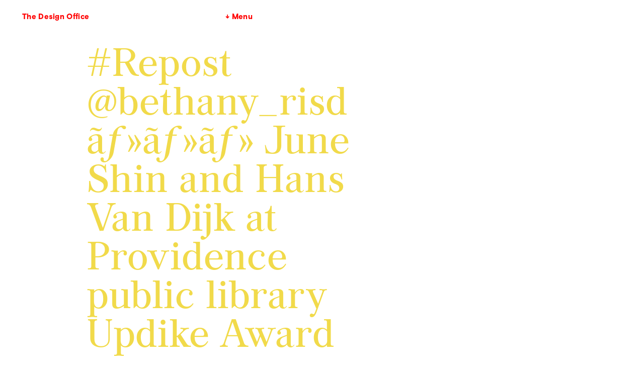

--- FILE ---
content_type: text/html; charset=UTF-8
request_url: https://thedesignoffice.org/repost-bethany_risd-%E3%83%BB%E3%83%BB%E3%83%BB-june-shin-and-hans-van-dijk-at-providence-public-library-updike-award
body_size: 3828
content:
<!doctype html>
<html lang="en">
	<head>
		<meta charset="utf-8">
	  <title>The Design Office: #Repost @bethany_risd ãƒ»ãƒ»ãƒ» June Shin and Hans Van Dijk at Providence public library Updike Award </title>
		<meta name="viewport" content="width=device-width, initial-scale=1">
		<meta name="title" content="The Design Office:  #Repost @bethany_risd ãƒ»ãƒ»ãƒ» June Shin and Hans Van Dijk at Providence public library Updike Award">
	  <meta name="description" content="">
		<meta name="author" content="Site designed and developed by John Caserta, with assistance from Wes Adams">
	  <meta name="Copyright" content="Copyright The Design Office 2015. All Rights Reserved.">
		<link rel="icon" type="image/png" href="images/favicon.png">
		<link rel="shortcut icon" href="http://thedesignoffice.org/wp-content/themes/dev/lib/img/favicon.ico">
		<link rel="apple-touch-icon" href="http://thedesignoffice.org/wp-content/themes/dev/lib/img/apple-touch-icon.png">


    <link rel="stylesheet" href="http://f.fontdeck.com/s/css/ANA/ljkMj41SJJArQChrjPKMXUI/DOMAIN_NAME/8569.css" type="text/css" />
    <link rel="stylesheet" href="/wp-content/themes/dev/v3_style.css" type="text/css" />
    <style>
    </style>
    <style id='global-styles-inline-css' type='text/css'>
:root{--wp--preset--aspect-ratio--square: 1;--wp--preset--aspect-ratio--4-3: 4/3;--wp--preset--aspect-ratio--3-4: 3/4;--wp--preset--aspect-ratio--3-2: 3/2;--wp--preset--aspect-ratio--2-3: 2/3;--wp--preset--aspect-ratio--16-9: 16/9;--wp--preset--aspect-ratio--9-16: 9/16;--wp--preset--color--black: #000000;--wp--preset--color--cyan-bluish-gray: #abb8c3;--wp--preset--color--white: #ffffff;--wp--preset--color--pale-pink: #f78da7;--wp--preset--color--vivid-red: #cf2e2e;--wp--preset--color--luminous-vivid-orange: #ff6900;--wp--preset--color--luminous-vivid-amber: #fcb900;--wp--preset--color--light-green-cyan: #7bdcb5;--wp--preset--color--vivid-green-cyan: #00d084;--wp--preset--color--pale-cyan-blue: #8ed1fc;--wp--preset--color--vivid-cyan-blue: #0693e3;--wp--preset--color--vivid-purple: #9b51e0;--wp--preset--gradient--vivid-cyan-blue-to-vivid-purple: linear-gradient(135deg,rgb(6,147,227) 0%,rgb(155,81,224) 100%);--wp--preset--gradient--light-green-cyan-to-vivid-green-cyan: linear-gradient(135deg,rgb(122,220,180) 0%,rgb(0,208,130) 100%);--wp--preset--gradient--luminous-vivid-amber-to-luminous-vivid-orange: linear-gradient(135deg,rgb(252,185,0) 0%,rgb(255,105,0) 100%);--wp--preset--gradient--luminous-vivid-orange-to-vivid-red: linear-gradient(135deg,rgb(255,105,0) 0%,rgb(207,46,46) 100%);--wp--preset--gradient--very-light-gray-to-cyan-bluish-gray: linear-gradient(135deg,rgb(238,238,238) 0%,rgb(169,184,195) 100%);--wp--preset--gradient--cool-to-warm-spectrum: linear-gradient(135deg,rgb(74,234,220) 0%,rgb(151,120,209) 20%,rgb(207,42,186) 40%,rgb(238,44,130) 60%,rgb(251,105,98) 80%,rgb(254,248,76) 100%);--wp--preset--gradient--blush-light-purple: linear-gradient(135deg,rgb(255,206,236) 0%,rgb(152,150,240) 100%);--wp--preset--gradient--blush-bordeaux: linear-gradient(135deg,rgb(254,205,165) 0%,rgb(254,45,45) 50%,rgb(107,0,62) 100%);--wp--preset--gradient--luminous-dusk: linear-gradient(135deg,rgb(255,203,112) 0%,rgb(199,81,192) 50%,rgb(65,88,208) 100%);--wp--preset--gradient--pale-ocean: linear-gradient(135deg,rgb(255,245,203) 0%,rgb(182,227,212) 50%,rgb(51,167,181) 100%);--wp--preset--gradient--electric-grass: linear-gradient(135deg,rgb(202,248,128) 0%,rgb(113,206,126) 100%);--wp--preset--gradient--midnight: linear-gradient(135deg,rgb(2,3,129) 0%,rgb(40,116,252) 100%);--wp--preset--font-size--small: 13px;--wp--preset--font-size--medium: 20px;--wp--preset--font-size--large: 36px;--wp--preset--font-size--x-large: 42px;--wp--preset--spacing--20: 0.44rem;--wp--preset--spacing--30: 0.67rem;--wp--preset--spacing--40: 1rem;--wp--preset--spacing--50: 1.5rem;--wp--preset--spacing--60: 2.25rem;--wp--preset--spacing--70: 3.38rem;--wp--preset--spacing--80: 5.06rem;--wp--preset--shadow--natural: 6px 6px 9px rgba(0, 0, 0, 0.2);--wp--preset--shadow--deep: 12px 12px 50px rgba(0, 0, 0, 0.4);--wp--preset--shadow--sharp: 6px 6px 0px rgba(0, 0, 0, 0.2);--wp--preset--shadow--outlined: 6px 6px 0px -3px rgb(255, 255, 255), 6px 6px rgb(0, 0, 0);--wp--preset--shadow--crisp: 6px 6px 0px rgb(0, 0, 0);}:where(.is-layout-flex){gap: 0.5em;}:where(.is-layout-grid){gap: 0.5em;}body .is-layout-flex{display: flex;}.is-layout-flex{flex-wrap: wrap;align-items: center;}.is-layout-flex > :is(*, div){margin: 0;}body .is-layout-grid{display: grid;}.is-layout-grid > :is(*, div){margin: 0;}:where(.wp-block-columns.is-layout-flex){gap: 2em;}:where(.wp-block-columns.is-layout-grid){gap: 2em;}:where(.wp-block-post-template.is-layout-flex){gap: 1.25em;}:where(.wp-block-post-template.is-layout-grid){gap: 1.25em;}.has-black-color{color: var(--wp--preset--color--black) !important;}.has-cyan-bluish-gray-color{color: var(--wp--preset--color--cyan-bluish-gray) !important;}.has-white-color{color: var(--wp--preset--color--white) !important;}.has-pale-pink-color{color: var(--wp--preset--color--pale-pink) !important;}.has-vivid-red-color{color: var(--wp--preset--color--vivid-red) !important;}.has-luminous-vivid-orange-color{color: var(--wp--preset--color--luminous-vivid-orange) !important;}.has-luminous-vivid-amber-color{color: var(--wp--preset--color--luminous-vivid-amber) !important;}.has-light-green-cyan-color{color: var(--wp--preset--color--light-green-cyan) !important;}.has-vivid-green-cyan-color{color: var(--wp--preset--color--vivid-green-cyan) !important;}.has-pale-cyan-blue-color{color: var(--wp--preset--color--pale-cyan-blue) !important;}.has-vivid-cyan-blue-color{color: var(--wp--preset--color--vivid-cyan-blue) !important;}.has-vivid-purple-color{color: var(--wp--preset--color--vivid-purple) !important;}.has-black-background-color{background-color: var(--wp--preset--color--black) !important;}.has-cyan-bluish-gray-background-color{background-color: var(--wp--preset--color--cyan-bluish-gray) !important;}.has-white-background-color{background-color: var(--wp--preset--color--white) !important;}.has-pale-pink-background-color{background-color: var(--wp--preset--color--pale-pink) !important;}.has-vivid-red-background-color{background-color: var(--wp--preset--color--vivid-red) !important;}.has-luminous-vivid-orange-background-color{background-color: var(--wp--preset--color--luminous-vivid-orange) !important;}.has-luminous-vivid-amber-background-color{background-color: var(--wp--preset--color--luminous-vivid-amber) !important;}.has-light-green-cyan-background-color{background-color: var(--wp--preset--color--light-green-cyan) !important;}.has-vivid-green-cyan-background-color{background-color: var(--wp--preset--color--vivid-green-cyan) !important;}.has-pale-cyan-blue-background-color{background-color: var(--wp--preset--color--pale-cyan-blue) !important;}.has-vivid-cyan-blue-background-color{background-color: var(--wp--preset--color--vivid-cyan-blue) !important;}.has-vivid-purple-background-color{background-color: var(--wp--preset--color--vivid-purple) !important;}.has-black-border-color{border-color: var(--wp--preset--color--black) !important;}.has-cyan-bluish-gray-border-color{border-color: var(--wp--preset--color--cyan-bluish-gray) !important;}.has-white-border-color{border-color: var(--wp--preset--color--white) !important;}.has-pale-pink-border-color{border-color: var(--wp--preset--color--pale-pink) !important;}.has-vivid-red-border-color{border-color: var(--wp--preset--color--vivid-red) !important;}.has-luminous-vivid-orange-border-color{border-color: var(--wp--preset--color--luminous-vivid-orange) !important;}.has-luminous-vivid-amber-border-color{border-color: var(--wp--preset--color--luminous-vivid-amber) !important;}.has-light-green-cyan-border-color{border-color: var(--wp--preset--color--light-green-cyan) !important;}.has-vivid-green-cyan-border-color{border-color: var(--wp--preset--color--vivid-green-cyan) !important;}.has-pale-cyan-blue-border-color{border-color: var(--wp--preset--color--pale-cyan-blue) !important;}.has-vivid-cyan-blue-border-color{border-color: var(--wp--preset--color--vivid-cyan-blue) !important;}.has-vivid-purple-border-color{border-color: var(--wp--preset--color--vivid-purple) !important;}.has-vivid-cyan-blue-to-vivid-purple-gradient-background{background: var(--wp--preset--gradient--vivid-cyan-blue-to-vivid-purple) !important;}.has-light-green-cyan-to-vivid-green-cyan-gradient-background{background: var(--wp--preset--gradient--light-green-cyan-to-vivid-green-cyan) !important;}.has-luminous-vivid-amber-to-luminous-vivid-orange-gradient-background{background: var(--wp--preset--gradient--luminous-vivid-amber-to-luminous-vivid-orange) !important;}.has-luminous-vivid-orange-to-vivid-red-gradient-background{background: var(--wp--preset--gradient--luminous-vivid-orange-to-vivid-red) !important;}.has-very-light-gray-to-cyan-bluish-gray-gradient-background{background: var(--wp--preset--gradient--very-light-gray-to-cyan-bluish-gray) !important;}.has-cool-to-warm-spectrum-gradient-background{background: var(--wp--preset--gradient--cool-to-warm-spectrum) !important;}.has-blush-light-purple-gradient-background{background: var(--wp--preset--gradient--blush-light-purple) !important;}.has-blush-bordeaux-gradient-background{background: var(--wp--preset--gradient--blush-bordeaux) !important;}.has-luminous-dusk-gradient-background{background: var(--wp--preset--gradient--luminous-dusk) !important;}.has-pale-ocean-gradient-background{background: var(--wp--preset--gradient--pale-ocean) !important;}.has-electric-grass-gradient-background{background: var(--wp--preset--gradient--electric-grass) !important;}.has-midnight-gradient-background{background: var(--wp--preset--gradient--midnight) !important;}.has-small-font-size{font-size: var(--wp--preset--font-size--small) !important;}.has-medium-font-size{font-size: var(--wp--preset--font-size--medium) !important;}.has-large-font-size{font-size: var(--wp--preset--font-size--large) !important;}.has-x-large-font-size{font-size: var(--wp--preset--font-size--x-large) !important;}
/*# sourceURL=global-styles-inline-css */
</style>
</head>
    <body class="post">
			<script>(function(d, s, id) {
			  var js, fjs = d.getElementsByTagName(s)[0];
			  if (d.getElementById(id)) {return;}
			  js = d.createElement(s); js.id = id;
			  js.src = "//connect.facebook.net/en_US/all.js#xfbml=1&appId=134134703270993";
			  fjs.parentNode.insertBefore(js, fjs);
			}(document, 'script', 'facebook-jssdk'));</script>
		<!--	<img src="/wp-content/uploads/2015/08/cross.png" class="back"> -->
		<header>
		<div class="parent">
				<div class="  child">
						<a href="/" class="noarrow">The Design Office</a>
				</div>
				<div class="  child">
						<a href="#footer" class="noprint smooth noarrow">&darr; Menu</a>
				</div>
		</div>
</header>
		<!-- Project query to get 'shop' category -->
				<div class="fixed">
						<img src="">				</div>
        <main>
					

					<div class="parent ">

						<div class="child multiply triple setheight centerleft">
								<h1>#Repost @bethany_risd ãƒ»ãƒ»ãƒ» June Shin and Hans Van Dijk at Providence public library Updike Award</h1>
						</div>
						<div class="blank  child"></div>
						<div class="staysmall  centerleft  child">
							<div>
							<!-- if order link -->
							Posted by:	John Caserta
							</div>
						</div>



						<div class=" title-face double child">Oct 17, 2016</div>


						<div class="blank double child">
						</div>
						<div class="blank  child"></div>

						<div class="double title-face centerleft child">
							<div>
							<div><img src='https://scontent.cdninstagram.com/t51.2885-15/sh0.08/e35/14549946_285271471871761_7847476647946092544_n.jpg?ig_cache_key=MTM2MzM4NjA4NDQ1Mjc4NDMxNA%3D%3D.2' style='max-width:600px;' /></p>
<div>from Instagram: http://ift.tt/2e0G1jj</div>
</div>
						</div>
					</div>

					<div class="blank  child"></div>
					<div class=" title-face double child"></div>







								<div class="blank  child"></div>


								<div class="blank  child"></div>

									<div class="blank  child"></div>





		</div><!--  parent -->

										<div class="parent  ">

											<div class="child  ">
													
												</div>

												<div class="child double">
													<div class="fb-like" data-send="true" data-width="290" data-show-faces="false" data-font="trebuchet ms"></div>
												</div>
		</div><!--  parent -->


	


        </main>


			<footer>
		<div class="parent">

				<div id="footer" class="  child ">
				<ul>
					<li>The Design Office
					<li>204 Westminster St, 3rd Flr
					<li>Providence, R.I. USA
					<li>&nbsp;</li>
						<li>
					401 305 0472</li>
					<li>info@thedesignoffice.org</li>
					<li>&nbsp;</li>
					<li><a href="https://www.google.com/maps/place/The+Design+Office/@41.8232296,-71.4120148,17z/data=!3m1!4b1!4m2!3m1!1s0x89e44516f564db59:0x4c6321341142086d" class="noprint">Map</a></li>
				</ul>
			</div>
				<div class="noprint  child double ">
							<ul>
							<li><a href="/about">About</a></li>
							<li><a href="/events">Events</a></li>
							<li><a href="/shop">Shop</a></li>
							<li><a href="/members">Members (+ Membership)</a></li>
							<li><a href="/fellowships">Fellows (+ Fellowships)</a></li>
							<li><a href="/research">Collaborative Research & Play</a></li>
							<li>&nbsp;</li>
							<li class=""><a href="https://instagram.com/designofficepvd/">Instagram</a> <a href="https://twitter.com/designofficepvd/">Twitter</a> <a href="https://www.facebook.com/pages/The-Design-Office/214715635278401">Facebook</a> <a href="https://github.com/thedesignoffice/">Github</a> <a href="https://society6.com/thedesignoffice">Society 6</a> <a href="http://thedesignoffice.org/mailing-list">Mailchimp</a></li>
							</ul>
				</div>
</div>
	</footer>
<!--
<script>
  (function(i,s,o,g,r,a,m){i['GoogleAnalyticsObject']=r;i[r]=i[r]||function(){
  (i[r].q=i[r].q||[]).push(arguments)},i[r].l=1*new Date();a=s.createElement(o),
  m=s.getElementsByTagName(o)[0];a.async=1;a.src=g;m.parentNode.insertBefore(a,m)
  })(window,document,'script','//www.google-analytics.com/analytics.js','ga');

  ga('create', 'UA-4278398-20', 'auto');
  ga('send', 'pageview');

</script>
-->
			<!-- this is where we put our custom functions -->
			<script src="https://ajax.googleapis.com/ajax/libs/jquery/2.1.4/jquery.min.js"></script>
			<script src="https://thedesignoffice.org/wp-content/themes/dev/lib/js/cycle2.js"></script>
			<script src="https://thedesignoffice.org/wp-content/themes/dev/lib/js/jquery.smooth-scroll.js"></script>
			<script>
			$(document).ready( function() {
				$('.smooth').smoothScroll();
				$(".cycle-slideshow").click(function () {
								$(this).cycle('next');
				});
		 });
			</script>
			<script type="speculationrules">
{"prefetch":[{"source":"document","where":{"and":[{"href_matches":"/*"},{"not":{"href_matches":["/wp-*.php","/wp-admin/*","/wp-content/uploads/*","/wp-content/*","/wp-content/plugins/*","/wp-content/themes/dev/*","/*\\?(.+)"]}},{"not":{"selector_matches":"a[rel~=\"nofollow\"]"}},{"not":{"selector_matches":".no-prefetch, .no-prefetch a"}}]},"eagerness":"conservative"}]}
</script>
    </body>
</html>


--- FILE ---
content_type: text/css
request_url: https://thedesignoffice.org/wp-content/themes/dev/v3_style.css
body_size: 3947
content:
/* Reset
-------------------------------------------------------------------------------*/
html, body, body div, header, footer, main, span, object, iframe, h1, h2, h3, h4, h5, h6, p, blockquote, pre, abbr, address, cite, code, del, dfn, em, img, ins, kbd, q, samp, small, strong, sub, sup, var, b, i, dl, dt, dd, ol, ul, li, fieldset, form, label, legend, table, caption, tbody, tfoot, thead, tr, th, td, article, aside, figure, footer, header, menu, nav, section, time, mark, audio, video, details, summary {
	margin: 0;
	padding: 0;
	border: 0;
	font-size: 100%;
	font-weight: normal;
	vertical-align: baseline;
	background: transparent;
	list-style-type: none;
}

.tmblr-iframe { display: none; }

ol li { list-style: decimal outside; margin-left: 1.3em }

	footer { /* background:rgb(241, 218, 74); */ padding: 88px 0 44px; }
	body, .caption { font-size: 15px; line-height: 22px; letter-spacing: .02em;
					font-family: 'Basis Grotesque Pro Black'; -webkit-font-smoothing: antialiased; color: #3F3F3F;
}



	img {
				height: auto;
				width: 100%;
				/*Because images don't have line-height, they are missing the little gap between the height of the font and the leading. Add this space where it would be as text. Because the letter is centered on the lineheight, it will be .5((line-height)-(font-size));*/

				/*Extra space aligns the the x-height, and not full height,the caps to descencers.*/
		}
		img, iframe {
			padding-top: 5.5px;
			padding-bottom: 5.5px;
		}


		/* Structure
		-------------------------------------------------------------------------------*/

		header .parent{
				padding-bottom:0px;  margin-top: 0;   padding-top:0;
				/* Lineheight centers the text on leading, so the cap height does not hit the top of a 20 point line. This adds a little space to the top. Most fonts dont use the full height of their glyph space either, so there might even be some additional gap in the header that is usually a pixel or two.*/

				/*gap = (line-height) - (font-size)-(extra slug room);*/
				/*padding-top = (line-height)-(gap);*/
		}
		.parent {
			display: -webkit-flex;
	    display: -webkit-box;
	    display: -moz-box;
	    display: -webkit-flex;
	    display: -ms-flexbox;
	    display: box;
	    display: flex;

				-webkit-flex-direction: row; flex-direction: row;
				-webkit-flex-wrap: wrap; flex-wrap: wrap;
				padding: 0 22px 0 22px;
		}

		.child { margin:22px; }
		.child.nomargin { margin: 0 22px; }
		.child.nomargintop { margin: 0 22px 22px 22px; }
		.child.nomarginbottom { margin: 22px 22px 0 22px; }

		.fixed { width: 100%; height: 100%; position: fixed; top: 0; left: 0;
			display: -webkit-flex;
	    display: -webkit-box;
	    display: -moz-box;
	    display: -webkit-flex;
	    display: -ms-flexbox;
	    display: box;
	    display: flex;

			-webkit-align-items: center;	align-items: center;
			-webkit-justify-content: center;	justify-content: center;
			z-index: -1;
		}
		.event .fixed {  position: absolute;  }
		img.back { position: fixed; z-index: -2; width: 100%; height: 100%; }
/*
		.child.wrap {
			background: red; */
				/*border: 4px solid pink;*/
				/*height: 10px;*/
				/*width: 10px;*/
				/*flex-grow: 1;*/
				/*width: 25%;*/
/*				min-width: 150px;
				background: green;
		}*/

		 .child {
			/*	min-width: 266px; */
				max-width: 360px;
				-webkit-flex-grow: 1; flex-grow: 1; -webkit-flex-shrink: 0; flex-shrink: 0;
				 -moz-flex-basis: 220px; -webkit-flex-basis: 220px; flex-basis: 220px;
				/*	-webkit-flex: 1 0 1; flex: 1 0 0;
			 380px is ideal measure for 1440 and above .. type is 19 on 28... below 15 on 21 */
		}
		.flex {
			display: -webkit-flex;
	    display: -webkit-box;
	    display: -moz-box;
	    display: -webkit-flex;
	    display: -ms-flexbox;
	    display: box;
	    display: flex;
			-webkit-flex-direction: column; flex-direction: column;
		}
		.child.grow { flex-grow: 2; }
		.child.shrink { flex-shrink: 2; }

		.child.double {
			/*	min-width: 532px; */ -webkit-flex-grow: 2; flex-grow: 2; -webkit-flex-shrink: 0; flex-shrink: 0;
				max-width: 676px;
				 -moz-flex-basis: 440px; -webkit-flex-basis: 440px; flex-basis: 440px;
				/* 			-webkit-flex: 2 0 1; flex: 2 0 0;
 align-self:flex-end;*/
			}
		.child.triple  {
		/*		min-width: 676px;  */-webkit-flex-grow: 3; flex-grow: 3;
				max-width: 100%;
				 -moz-flex-basis: 660px; -webkit-flex-basis: 660px; flex-basis: 660px;
				/* 			-webkit-flex: 3 0 1; flex: 3 0 0;

align-self:flex-end;*/
			}




		.child.center {
			display: -webkit-flex;
	    display: -webkit-box;
	    display: -moz-box;
	    display: -webkit-flex;
	    display: -ms-flexbox;
	    display: box;
	    display: flex;
			-webkit-flex-direction: column; flex-direction: column;
		-webkit-justify-content: space-around; justify-content: space-around;
		-webkit-align-items: center; align-items: center;}
		.child.centerleft {
			display: -webkit-flex;
	    display: -webkit-box;
	    display: -moz-box;
	    display: -webkit-flex;
	    display: -ms-flexbox;
	    display: box;
	    display: flex;
			-webkit-flex-direction: column; flex-direction: column;
	-webkit-justify-content: space-around; justify-content: space-around; }

		.right { text-align: right; }
		.end { align-self: flex-end; }

		.child.setheight { min-height: 440px; }

		.contact-info {
				padding-left:22px;
		}

		.tile {
			float: left;
			margin: 22px;
			width: 20%;
			min-width: 190px;
			max-width: 300px;
		}
		@media only screen and (max-width : 768px) {
			.tile { 	margin-left: 0; width: 100%; max-width: 100%; min-width: 100%; }
		}
		@media only screen and (min-width : 1160px) {
			.tile { 	width: 21%;  }
		}
		@media only screen and (min-width : 1462px) {
			.tile { 	width: 16%;  }
		}
		@media only screen and (min-width : 1627px) {
			.tile { 	width: 17%;  }
		}
		@media only screen and (min-width : 1833px) {
			.tile { 	width: 14%;  }
		}
		@media only screen and (min-width : 2100px) {
			.tile { 	width: 10%;  }
		}


		/* Type / Sizes
		-------------------------------------------------------------------------------*/

		.micro { font-size: 13px;}

		h1 {
			margin-bottom: 2vw;
			padding: 0 50px;
			font-family: "Archive Mono";
			font-size: 110px;
			text-align: center;
			color: rgb(241, 218, 74);
			text-transform: uppercase;
			word-spacing: -22px;
			line-height: 122px;
			/*	letter-spacing: 2px;

			-webkit-text-stroke-width: 2px;
		-webkit-text-stroke-color: #ddd;
		*/
		}
		@media only print {
			h1 { 	color: gold;  }
		}

		.project h1, .event h1, .post h1 { font-size: 100px; line-height: 110%; padding: 0 10vw;
			text-rendering: optimizeLegibility; text-transform: none; word-spacing: 0; letter-spacing: 0; font-family: "Archive Roman"; }
		.event h1, .post h1 { font-size: 80px; text-align: left; }
		.post h1 { font-size: 77px; line-height: 100%; }
		h2 {
			font-family: "Basis Grotesque Pro Black";
			padding-top: 22px;
			font-size: 30px;
			line-height: 44px;
		}

		.title-face {
			font-family: 'Archive Roman', serif;
			font-size: 30px;
			line-height: 44px;
		}

		.event .child p:hover { background: rgba(255,255,255,.8);  }

		.small { font-size: 20px;  line-height: 100%;  }
		.medium { font-size: 52px;  line-height: 100%;  }
		.large { font-size: 110px; line-height: 100%; }
		.huge { font-size: 220px; line-height: 100%; }

		.custom-caption { font-family: "Archive Mono"; font-size: 19px;  text-transform: uppercase; }
		.mono { font-family: "Archive Mono"; text-transform: uppercase; }
		.serif, .text-setting {
				font-family: 'Archive Roman', serif;
				font-size: 18px;
				-webkit-font-smoothing: antialiased;
				/* Measure */
				margin: auto;
				color: #2f2f2f;
				text-rendering: optimizeLegibility;
		}
		.text-setting {
				text-align: justify;
		}

		.indent { padding-left: 22px; }

		.orderlink { margin-top: 22px;}

		.chart td { padding: 22px; border: 1px solid #6f6f6f; padding-right: 44px;}
/*		.chart table { width: 100%; } */
		th { padding-left: 22px; padding-bottom: 11px; color: red; text-align: left; }

		p.para, .para p { margin-bottom: 22px; }

		em { border-bottom: 1px solid #3f3f3f; padding-bottom: 2px; font-style: normal; }

		/* Color
		-------------------------------------------------------------------------------*/
		.black, a.black:link, a.black:visited { color: #3f3f3f; }
		.lime, a.lime, a.lime:visited { color: #96e722; transition: all .5s; }
		footer, footer a:link, footer a:visited, a.red:link, a.red:visited, .red, a.lime:visited:hover, a.lime:hover { color: red; }
		.white { color: white; }
		.yellow { color: #f4e34f; }

		a:link { color:  #3f3f3f; text-decoration: none; }
		a:after { padding-left: .28em; content: '↗'; }
		p.noarrow a:after, a.noarrow:after { padding-left: 0; content: ''}
		a:hover img {  }
		a:hover, a:visited:hover, header a:link, header a:visited, a.black:hover, a.black:visited:hover { color: red; }
		a:visited { color:  #3f3f3f; text-decoration: none; }
		header a:hover, header a:visited:hover, footer a:hover, footer a:visited:hover { color: #3f3f3f; }



		/* Some children have special needs
		-------------------------------------------------------------------------------*/

		.doodad p { visibility: hidden;  }
		.doodad img:hover + p { visibility: visible; color: #3f3f3f;  }
		.multiply, .doodad { 	mix-blend-mode:multiply; }
		@-moz-document url-prefix() {
			.multiply, .doodad { 	mix-blend-mode:normal; }
		}
		.doodad img { height: auto; width: 50%;  }
		/* 	.research img { height: 242px; } */

		.child.event, .child.center { text-align: center; }
		.child.event img { border-radius: 110px; width: 220px; height: 220px; }
		.child.event h4 { margin-bottom: 22px; }

		.instagallery img { max-width: 572px }
		.eventsgallery img { width: 90%; }
		.members img { width: 70%; }
		.event .fixed img { width: 38%; max-width: 800px;  }
		.instagallery img:hover, .cycle-slideshow img:hover, .cycle-slide div:hover, .gallery li:hover  {     cursor:e-resize; }

		/* Tumblr
		-------------------------------------------------------------------------------*/
		.tumblr_post { margin-top: 66px;}
		/*
		ol.tumblr_posts li img {
			-moz-box-shadow: 0px 0px 5px #666;
			-webkit-box-shadow: 0px 0px 5px #666;
			box-shadow: 0px 0px 5px #666;
		}
		*/
		.tumblr_caption { display: none; }
		li.tumblr_photo_post  img { width: auto; height: 176px;  }
		.tumblr_posts h1 { display: none; }
		.tumblr_posts h2 { display: none; }


		/* Instagram
		-------------------------------------------------------------------------------*/
		.instafeed img { width: 100%; max-width: 460px; min-width: 250px; }
		.instafeed li { counter-increment: myIndex; }
		.instafeed li:before { display: inline; content:counter(myIndex); }
	/*		#instafeed img { opacity: 0; } */


		/* Fonts
		-------------------------------------------------------------------------------*/
		@font-face {
				font-family: 'modern_pictograms_proregular';
				src: url('/fonts/pro/modernpictogramspro_2-webfont.eot');
				src: url('/fonts/pro/modernpictogramspro_2-webfont.eot?#iefix') format('embedded-opentype'),
						 url('/fonts/pro/modernpictogramspro_2-webfont.woff') format('woff'),
						 url('/fonts/pro/modernpictogramspro_2-webfont.ttf') format('truetype');
				font-weight: normal; font-style: normal;
		}
		.pictograms, a.pictograms, a:link span.pictograms, a:visited span.pictograms {
			font-family: 'modern_pictograms_proregular';
			border-bottom: 0;
		}

		@font-face {
				font-family: 'Basis Grotesque Pro Black';
				src: url('/wp-content/themes/dev/lib/fonts/basis_grotesque_pro_black-web.eot');
				src: url('/wp-content/themes/dev/lib/fonts/basis_grotesque_pro_black-web.eot?#iefix') format('embedded-opentype'),
						 url('/wp-content/themes/dev/lib/fonts/basis_grotesque_pro_black-web.woff2') format('woff2'),
						 url('/wp-content/themes/dev/lib/fonts/basis_grotesque_pro_black-web.woff') format('woff'),
						 url('/wp-content/themes/dev/lib/fonts/basis_grotesque_pro_black-web.ttf') format('truetype'),
						 url('/wp-content/themes/dev/lib/fonts/basis_grotesque_pro_black-web.svg#svgFontName') format('svg'); /* Legacy iOS */
						 font-weight: normal; font-style: normal;
		}
		@font-face {
				font-family: 'Archive Mono';
				src: url('/wp-content/themes/dev/lib/fonts/archive_mono.eot');
				src: url('/wp-content/themes/dev/lib/fonts/archive_mono.eot?#iefix') format('embedded-opentype'),
						 url('/wp-content/themes/dev/lib/fonts/archive_mono.woff2') format('woff2'),
						 url('/wp-content/themes/dev/lib/fonts/archive_mono.woff') format('woff'),
						 url('/wp-content/themes/dev/lib/fonts/archive_mono.ttf') format('truetype'),
						 url('/wp-content/themes/dev/lib/fonts/archive_mono.svg#svgFontName') format('svg'); /* Legacy iOS */
						 font-weight: normal; font-style: normal;
		}
		@font-face {
				font-family: 'Archive Roman';
				src: url('/wp-content/themes/dev/lib/fonts/archive_roman-web.eot');
				src: url('/wp-content/themes/dev/lib/fonts/archive_roman-web.eot?#iefix') format('embedded-opentype'),
						 url('/wp-content/themes/dev/lib/fonts/archive_roman-web.woff2') format('woff2'),
						 url('/wp-content/themes/dev/lib/fonts/archive_roman-web.woff') format('woff'),
						 url('/wp-content/themes/dev/lib/fonts/archive_roman-web.ttf') format('truetype'),
						 url('/wp-content/themes/dev/lib/fonts/archive_roman-web.svg#svgFontName') format('svg'); /* Legacy iOS */
						 font-weight: normal; font-style: normal;
		}


		/* Screen big ----------- */
		@media only screen and (min-width: 1450px)  {
			/*
			.title-face, h2 { font-size: 34px; line-height: 48px; }
			body { font-size: 17px; line-height: 26px; }
			.parent { 	padding: 0 26px 0 26px; }
			.child { margin: 26px; max-width: 338px;  }
			.child.nomargin { margin: 0 26px; }
			.child.nomargintop { margin: 0 26px 26px 26px; }
			.child.nomarginbottom { margin: 26px 26px 0 26px; }
			.child.double { max-width: 676px;  padding-right: 52px;  }
			.child.triple { max-width: 100%;  padding-right: 52px;  }
			.project h1 { font-size: 110px; padding: 0 20vw; }
			.event h1 { font-size: 80px; }
			h2 { padding-top: 26px; }
			.staysmall { font-size: 15px;}
			.child.setheight { min-height: 468px; }
			.contact-info { padding-left: 26px; font-size: 15px; }
			.double p.staysmall { padding-right: 52px; }
			.indent { padding-left: 26px; }
			footer { padding: 104px 0 26px; }
	*/
		h3 { font-size: 15px; }  /* no change from smaller */
		}
		/* Screen tabletish ----------- */
		@media only screen and (max-device-width: 1024px)  {
			.child, .child.double, .child.triple { -moz-flex-basis: auto; -webkit-flex-basis: auto; flex-basis: auto; }
		}
		/* Screen tabletish ----------- */
		@media only screen and (max-width : 768px) {
			.child.blank  { display: none; }
			.child.setheight { height: auto; }
			.child { max-width: 318px; }
			.event .fixed img { width: 50%; }
			h1 { font-size: 100px; line-height: 111px; }
			.largeonly { display: none; }

			}
		/* Screen small ----------- */
		@media only screen and (max-width : 650px) {
			.child.blank, .excess { display: none; }
			.fixed, .event .fixed { display: block; position: static; width: auto; margin: 22px; }
			.project h1, .event h1, .post h1, h1 { padding: 22px 0 11px 22px; text-align: left; letter-spacing: 0;
				font-size: 55px; line-height: 110%; }
			.project h1  { padding-left: 22px;}
			 .event h1, .post h1 { padding-left: 0;}
			 .fixed h1 { font-size: 72px; line-height: 77px;  text-transform: none; letter-spacing: 0; font-family: "Archive Roman" ; word-spacing: 0; }
			.chart td { padding: 11px 5px;}
			iframe, img, .child, .child.double, .child.triple {/* min-width: 100%; */ width: 100%;  }
			.child,  .child.double, .child.triple {   padding-right: 0; margin: 22px 0 22px 0;  }
			.child.nomargin, .child.nomarginbottom, .child.nomargintop { margin-left: 0; margin-right: 0; }
			h2, .title-face { font-size: 22px; line-height: 33px; }
			.bottom { align-self: flex-end; }
			.child.setheight { min-height: 0; height: auto; }
			.eventlisting div:nth-child(n+4) img { display: none; }
			}
			/* Screen small ----------- */
			@media only print {
				.noprint { display: none; }
}
